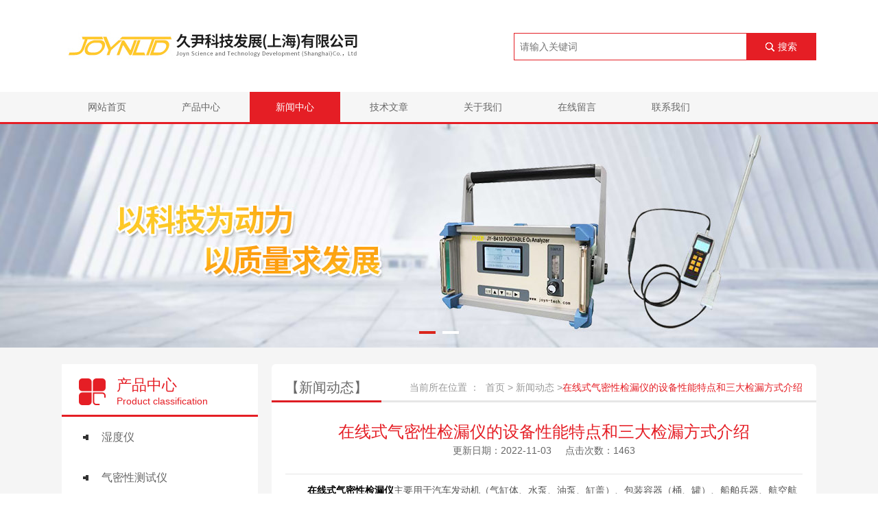

--- FILE ---
content_type: text/html; charset=utf-8
request_url: http://www.joyn-gasanalyzer.com/News-1440009.html
body_size: 5404
content:
<!DOCTYPE html PUBLIC "-//W3C//DTD XHTML 1.0 Transitional//EN" "http://www.w3.org/TR/xhtml1/DTD/xhtml1-transitional.dtd">
<html xmlns="http://www.w3.org/1999/xhtml">
<head>
<meta http-equiv="Content-Type" content="text/html; charset=utf-8" />
<meta http-equiv="x-ua-compatible" content="ie=edge,chrome=1">
<title>在线式气密性检漏仪的设备性能特点和三大检漏方式介绍-久尹科技发展（上海）有限公司</title>


<link rel="stylesheet" type="text/css" href="/Skins/303566/css/index.css">
<script type="text/javascript" src="/Skins/303566/js/jquery.min.js"></script>
<script type="text/javascript" src="/Skins/303566/js/Slide.min.js"></script>
<!--导航当前状态 JS-->
<script language="javascript" type="text/javascript"> 
	var nav= '4';
</script>
<!--导航当前状态 JS END-->
<script type="application/ld+json">
{
"@context": "https://ziyuan.baidu.com/contexts/cambrian.jsonld",
"@id": "http://www.joyn-gasanalyzer.com/News-1440009.html",
"title": "在线式气密性检漏仪的设备性能特点和三大检漏方式介绍",
"pubDate": "2022-11-03T14:39:11",
"upDate": "2022-11-03T14:39:11"
    }</script>
<script language="javaScript" src="/js/JSChat.js"></script><script language="javaScript">function ChatBoxClickGXH() { DoChatBoxClickGXH('https://chat.chem17.com',299603) }</script><script>!window.jQuery && document.write('<script src="https://public.mtnets.com/Plugins/jQuery/2.2.4/jquery-2.2.4.min.js" integrity="sha384-rY/jv8mMhqDabXSo+UCggqKtdmBfd3qC2/KvyTDNQ6PcUJXaxK1tMepoQda4g5vB" crossorigin="anonymous">'+'</scr'+'ipt>');</script><script type="text/javascript" src="https://chat.chem17.com/chat/KFCenterBox/303566"></script><script type="text/javascript" src="https://chat.chem17.com/chat/KFLeftBox/303566"></script><script>
(function(){
var bp = document.createElement('script');
var curProtocol = window.location.protocol.split(':')[0];
if (curProtocol === 'https') {
bp.src = 'https://zz.bdstatic.com/linksubmit/push.js';
}
else {
bp.src = 'http://push.zhanzhang.baidu.com/push.js';
}
var s = document.getElementsByTagName("script")[0];
s.parentNode.insertBefore(bp, s);
})();
</script>
<meta name="mobile-agent" content="format=html5;url=http://m.joyn-gasanalyzer.com/news-1440009.html">
<script type="text/javascript">
if(navigator.userAgent.match(/(iPhone|iPod|Android|ios)/i)){
    window.location = window.location.href.replace("www", "m");
}
</script>
</head>
<body>
<!-- header start -->
<div class="header">
    <div class="header-main c-width clearfix">
        <div class="logo fl">
            <a href="/" title=""><img src="/Skins/303566/images/logo.jpg" alt=""></a>
        </div>
        <div class="fr">
            <div class="search-box clearfix">
            <form id="form1" name="form1" method="post" onsubmit="return checkform(form1)" action="/products.html">
                <input type="text" name="keyword" placeholder="请输入关键词" class="fl">
                <button type="submit" class="submit">搜索</button>
            </form>
            </div>
        </div>
    </div>
    <div class="header-nav">
	   <div class="c-width">
        <ul class="clearfix">
            <li id="navId1"><a href="/">网站首页</a></li>
        	<li id="navId2"><a href="/products.html">产品中心</a></li>
            <li id="navId4"><a href="/news.html">新闻中心</a></li>
            <li id="navId6"><a href="/article.html">技术文章</a></li>
            <li id="navId7"><a href="/aboutus.html" rel="nofollow">关于我们</a></li>
            <li id="navId8"><a href="/order.html" rel="nofollow">在线留言</a></li>
            <li id="navId9"><a href="/contact.html" rel="nofollow">联系我们</a></li>
        </ul>
        <script language="javascript" type="text/javascript">
		try {
			document.getElementById("navId" + nav).className = "active";
		}
		catch (e) {}
		</script>
	   </div>
    </div>
</div>
<div class="main">
    <div class="slide" id="slide" style="height: 326px;">
        <div class="hd">
            <ul><li class="on"></li><li class=""></li></ul>
        </div>
        <div class="bd">
            <ul>
                <li><a style="background-image: url(/Skins/303566/images/banner1.jpg)"></a></li>
                <li><a style="background-image: url(/Skins/303566/images/banner2.jpg)"></a></li>
            </ul>
        </div>
    </div>
<script>$("#slide").slide({mainCell: ".bd ul",autoPlay: true,effect: "leftLoop",delayTime: 500,interTime: 3000,vis: "auto"});</script>
        
<script src="https://www.chem17.com/mystat.aspx?u=meidyzhang8635"></script>
<div class="main">
    <div class="clearfix c-width product-wrapper" >
        <div class="fl pro-fl">
			<div class="sidebar" style="margin-bottom: 38px;">
    <div class="sidebar-til">
        <h2>产品中心</h2>
        <p>Product classification</p>
    </div>
    <ul id="sidebar2">
        
        <li>
            <a href="/ParentList-1099641.html">湿度仪</a>
            <div class="d1" >
                
                <p><a href="/SonList-1725585.html"  >烟气水分仪</a></p>
                
                <p><a href="/SonList-1099660.html"  >高温烟气湿度仪</a></p>
                
                <p><a href="/SonList-1099661.html"  >烟气湿度仪</a></p>
                
                <p><a href="/SonList-1377406.html"  >干湿氧烟气湿度仪</a></p>
                
                <p><a href="/SonList-1377407.html"  >便携烟气湿度仪</a></p>
                
                <p><a href="/SonList-1099659.html"  >阻容法烟气湿度仪</a></p>
                
                <p><a href="/SonList-1099658.html"  >烟气湿度变送器</a></p>
                
            </div>
        </li>
        
        <li>
            <a href="/ParentList-1420481.html">气密性测试仪</a>
            <div class="d1" >
                
                <p><a href="/SonList-2305350.html"  >空气泄漏测试仪</a></p>
                
                <p><a href="/SonList-1983930.html"  >气密性检测设备</a></p>
                
                <p><a href="/SonList-1983923.html"  >气密仪</a></p>
                
                <p><a href="/SonList-1983919.html"  >干检仪</a></p>
                
                <p><a href="/SonList-1983907.html"  >密封性测试仪</a></p>
                
                <p><a href="/SonList-1983906.html"  >密封测试仪</a></p>
                
                <p><a href="/SonList-1972703.html"  >气密性测试仪</a></p>
                
                <p><a href="/SonList-1972698.html"  >在线式气密性检漏仪</a></p>
                
                <p><a href="/SonList-1972673.html"  >气体检漏仪</a></p>
                
                <p><a href="/SonList-1420484.html"  >气密检测仪</a></p>
                
            </div>
        </li>
        
        <li>
            <a href="/ParentList-1099616.html">氧分析仪</a>
            <div class="d1" >
                
                <p><a href="/SonList-1099671.html"  >烟道氧分析仪</a></p>
                
                <p><a href="/SonList-1099650.html"  >回流焊氧分析仪</a></p>
                
                <p><a href="/SonList-1099677.html"  >便携式高氧分析仪</a></p>
                
                <p><a href="/SonList-1099678.html"  >高含量氧分析仪</a></p>
                
                <p><a href="/SonList-1111632.html"  >新型氧化锆分析仪</a></p>
                
                <p><a href="/SonList-1099648.html"  >在线微量氧分析仪</a></p>
                
                <p><a href="/SonList-1377405.html"  >房间氧监测仪</a></p>
                
                <p><a href="/SonList-1377411.html"  >分体式烟道常量氧分析仪</a></p>
                
                <p><a href="/SonList-1377410.html"  >一体式烟道氧分析仪</a></p>
                
                <p><a href="/SonList-1099681.html"  >氮气分析仪</a></p>
                
                <p><a href="/SonList-1099673.html"  >常量氧分析仪</a></p>
                
                <p><a href="/SonList-1099670.html"  >氧监控仪</a></p>
                
                <p><a href="/SonList-1099649.html"  >便携式微量氧分析仪</a></p>
                
                <p><a href="/SonList-1099652.html"  >微量氧分析仪</a></p>
                
            </div>
        </li>
        
        <li>
            <a href="/ParentList-1099642.html">红外分析仪</a>
            <div class="d1" >
                
                <p><a href="/SonList-1099664.html"  >红外二氧化碳分析仪</a></p>
                
                <p><a href="/SonList-1099663.html"  >一氧化碳分析仪</a></p>
                
                <p><a href="/SonList-1099662.html"  >红外便携二氧化碳分仪</a></p>
                
            </div>
        </li>
        
        <li>
            <a href="/ParentList-1099640.html">露点仪</a>
            <div class="d1" >
                
                <p><a href="/SonList-1111629.html"  >露点变送器</a></p>
                
                <p><a href="/SonList-1099657.html"  >在线露点仪</a></p>
                
                <p><a href="/SonList-1099656.html"  >便携式露点仪</a></p>
                
                <p><a href="/SonList-1099654.html"  >壁挂式露点仪</a></p>
                
            </div>
        </li>
        
        <li>
            <a href="/ParentList-1099643.html">热导分析仪</a>
            <div class="d1" >
                
                <p><a href="/SonList-1099666.html"  >热导氢分析仪</a></p>
                
                <p><a href="/SonList-1099665.html"  >热导二氧化碳分析仪</a></p>
                
            </div>
        </li>
        
        <li>
            <a href="/ParentList-1099644.html">氮氧化合物分析仪</a>
            <div class="d1" >
                
                <p><a href="/SonList-1099667.html"  >氮氧化合物仪器</a></p>
                
            </div>
        </li>
        
        <li>
            <a href="/ParentList-1904852.html">色谱仪</a>
            <div class="d1" >
                
                <p><a href="/SonList-1904853.html"  >色谱仪</a></p>
                
            </div>
        </li>
        
    </ul>
</div> 
        </div>
        <div class="side-content fr">
            <div class="side-main">
                <div class="column-wrapper">
                    <div class="cw-til clearfix">
                        <h2 class="fl">【新闻动态】</h2>
                        <div class="crumbs fr">
                            <span>当前所在位置 ：</span>
                            <a href="/" class="crumbs-home">首页</a>&nbsp;&gt;
                            <a href="/news.html">新闻动态</a>&nbsp;&gt;<span class="red">在线式气密性检漏仪的设备性能特点和三大检漏方式介绍</span>
                        </div>
                    </div>
                    <div class="article-wrapper">
                        <div class="aw-til">
                            <h1>在线式气密性检漏仪的设备性能特点和三大检漏方式介绍</h1>
                            <p><span>更新日期：2022-11-03</span><span>点击次数：1463</span></p>
                        </div>
                        <div class="aw-content">&nbsp;　　<span style="color: rgb(0, 0, 0);"><strong><a href="http://www.joyn-gasanalyzer.com/Products-32208033.html" target="_blank"><span style="color: rgb(0, 0, 0);">在线式气密性检漏仪</span></a></strong></span>主要用于汽车发动机（气缸体、水泵、油泵、缸盖）、包装容器（桶、罐）、船舶兵器、航空航天等零部件的泄漏检测，广泛应用于不可水检的应用环境，设备简单，检测结果直观，可靠性高。本测试仪可进行多工位泄漏检测，试验结果互不影响。<div>&nbsp;</div><div>　　<strong>在线式气密性检漏仪</strong>的设备性能特点：</div><div>　　产品外观：精心设计、外观新颖、美观大方、坚固耐用。</div><div>&nbsp;</div><div>　　操作简便：体积小、重量适中、结构合理、操作简便、人性化面板。</div><div>&nbsp;</div><div>　　操作系统：结合应用领域的产品特性，控制系统可以根据客户需求定制。</div><div>&nbsp;</div><div>　　性能*：核心部件采用进口器件，响应时间快、测量范围宽、灵敏度高、检漏快速。</div><div>&nbsp;</div><div>　　功能强大：菜单设置选项丰富，多重权限管理控制，多种检漏模式自动切换。</div><div>&nbsp;</div><div>　　多种接口：具有RS485/232，外观10设计，外部规管标准接口。</div><div>&nbsp;</div><div>　　可靠性高：采用抗氧化强的氧化钇铱灯丝提高灯丝寿命，降低热量，较强的保护功能。</div><div>&nbsp;</div><div>　　检漏精准：采用先进的氦质谱室与核心部件，确保检漏精准。</div><div>&nbsp;</div><div>　　该设备采用一体化工业设计，低噪声、低振动，设备坚实牢固；</div><div>&nbsp;</div><div>　　性能可靠，操作简便，造型美观；</div><div>&nbsp;</div><div>　　自保护功能，防止本底被污染；</div><div>&nbsp;</div><div>　　检漏效率高，带故障提示和报警功能。</div><div>&nbsp;</div><div>　　<strong>在线式气密性检漏仪</strong>的三大检漏方式：</div><div>　　1、负压测试：直接或者间接对产品进行真空处理，负压气密性检测仪其优点：干扰少，稳定性强。</div><div>&nbsp;</div><div>　　2、正压测试：直接或者间接对产品进行充气，正压气密性检测仪其优点：操作简单，测试速度快。</div><div>&nbsp;</div><div>　　3、压差测试：用良品与不良品进行比对，压差气密性检测仪其优点：环境干扰少，容易操作。</div></div>
                    </div>
                    <ul class="aw-bot">
                        <li>上一篇：<a href="/News-1441485.html">几个新型氧化锆分析仪安装时的注意点分析</a></li>
                        <li>下一篇：<a href="/News-1438378.html">氮氧化合物分析仪的测量原理与功能特点是怎样的？</a></li>
                    </ul>
                </div>
            </div>
        </div>
    </div>
</div>
<footer class="footer">
    <div class="container">
        <div class="fl">
            <h2 class="foot-tel"><i class="icon zm icon-tel"></i><strong>021-54307381</strong></h2>
            <p class="foot-text">版权所有 &nbsp; 2026 久尹科技发展（上海）有限公司 备案号：<a href="http://beian.miit.gov.cn/" target="_blank" rel="nofollow">沪ICP备17032961号-3</a></p>
            <p class="foot-text">地址：上海市闵行区元江路3399号中臻科创园1幢6009~6011室 <a href="/sitemap.xml" target="_blank">GoogleSitemap</a>  总访问量：<span>281519</span></p>
        </div>
        <div class="fr">
            <div class="foot-socail">
                <span class="name">关注我们</span>
                <a href="javascript:;" class="icon icon-wx"><span class="imgbox ts25"><img src="/Skins/303566/images/imgcode2.jpg" alt=""></span></a>
            </div>
            <a class="foot-link" href="https://www.chem17.com" target="_blank" rel="nofollow">技术支持：化工仪器网</a>
            <a class="foot-link" href="https://www.chem17.com/login" target="_blank" rel="nofollow">管理登录</a>
        </div>
    </div>
    </footer>
<!-- footer end -->

<!-- 在线客服 start -->
<div id="gxhxwtmobile" style="display:none;">18221287376</div>
<div class="qq_style01" id="kfFloatqq" style="display:none;">
	<div class="qq_style_l"></div>
    <div class="qq_style_r">
    	<div class="qq_r_up">
    		<div class="qq_r_tlt">QQ在线客服</div>
            <ul class="qq_list">
            	<li><a href="http://wpa.qq.com/msgrd?v=3&uin=87606334&site=qq&menu=yes" rel="nofollow">客服在线</a></li>
            </ul>
        </div>
        <div class="qq_r_down">
        	<div class="tel_r_tlt">电话咨询</div>
            <ul class="tel_list">
                <li>18221287376</li>
            </ul>
        </div>
    </div>
</div>
<script type="text/javascript" src="/skins/303566/js/qq.js"></script>
<script type="text/javascript" src="/Skins/303566/js/index.js"></script>

 <script type='text/javascript' src='/js/VideoIfrmeReload.js?v=001'></script>
  	
</html></body>

--- FILE ---
content_type: application/javascript
request_url: http://www.joyn-gasanalyzer.com/skins/303566/js/qq.js
body_size: 848
content:
$('.qq_style_l').click(function(){
	$('.qq_style01').hide();
});



//漂浮02
function turnoff(obj){
document.getElementById(obj).style.display="none";
}

//<![CDATA[
var tips; var theTop = 150; var old = theTop;
function initFloatTips() {
tips = document.getElementById('kfFloatqq');
moveTips();
};
function moveTips() {
var grantt=20;
if (window.innerHeight) {
pos = window.pageYOffset
}
else if (document.documentElement && document.documentElement.scrollTop) {
pos = document.documentElement.scrollTop
}
else if (document.body) {
pos = document.body.scrollTop;
}
pos=pos-tips.offsetTop+theTop;
pos=tips.offsetTop+pos/10;

if (pos < theTop) pos = theTop;
if (pos != old) {
tips.style.top = pos+"px";
grantt=10;
//alert(tips.style.top);
}
old = pos;
setTimeout(moveTips,grantt);
}
//!]]>
initFloatTips();